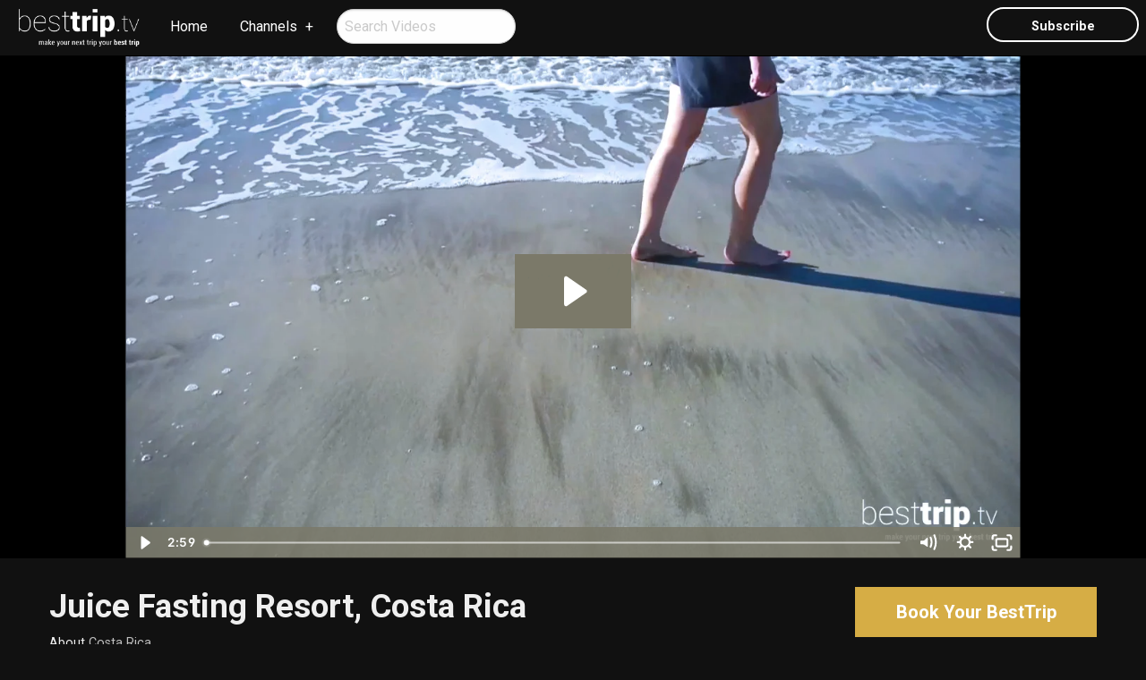

--- FILE ---
content_type: text/html; charset=utf-8
request_url: https://www.tillsonburgtravel.com/besttriptv/video/juice-fasting-resort-costa-rica
body_size: 4356
content:
<!DOCTYPE html>
<!--[if IE 9]><html class="lt-ie10" lang="en" > <![endif]-->
<html lang="en">
  <head><link phx-track-static rel="stylesheet" href="/application/app-661bd56c782dba41ebd9d8e2a6273b8e.css?vsn=d">
<script phx-track-static type="text/javascript" src="/application/app-6cd98173cc17e65dac3414f2e8b491ab.js?vsn=d">
</script>
<!-- SEO Metadata & Tags: Generated 2026-01-23 12:40:39 -->
<script type="application/ld+json">{"@context":"https://schema.org","@graph":[{"@id":"https://www.tillsonburgtravel.com/#video-487719","@type":"VideoObject","contentUrl":"//cdn.embedly.com/widgets/media.html?src=https%3A%2F%2Ffast.wistia.net%2Fembed%2Fiframe%2Fb2t2i1r9re%3Ftwitter%3Dtrue&src_secure=1&url=https%3A%2F%2Fbesttriptv.wistia.com%2Fmedias%2Fb2t2i1r9re&image=https%3A%2F%2Fembed-ssl.wistia.com%2Fdeliveries%2F902bd7aefa3926a5a9d784f7d77c6e1f5e949d3a.jpg%3Fimage_crop_resized%3D960x540&key=035ffd5bfff2407a888f5cee95ad321b&type=text%2Fhtml&schema=wistia","description":null,"name":null,"thumbnailUrl":["https://cdn1.gttwl.net/attachments/1472223571_original.jpeg?auto=enhance&q=60&h=630&w=1200"],"uploadDate":"2016-11-04T18:49:36"},{"@id":"https://www.tillsonburgtravel.com/#organization","@type":"Organization","address":{"@type":"PostalAddress","addressCountry":"CA","addressLocality":"Tillsonburg","addressRegion":"Ontario","postalCode":"N4G 3P9","streetAddress":"175 Broadway"},"description":"Tillsonburg Travel is dedicated to fulfilling our clients dreams one destination at a time! Located in beautiful Tillsonburg, Ontario our team is here to work for YOU! To reach one of our travel consultants, call 519-842-5931.","email":"lisa@tillsonburgtravel.com","logo":"https://cdn1.gttwl.net/attachments/73c20c52-6b02-41dd-ab37-ab56e5e7a25d.png?auto=enhance&q=60&auto=enhance&q=60","name":"Tillsonburg Travel","sameAs":[],"telephone":"(519)842-5931","url":"https://www.tillsonburgtravel.com/"}]}</script>
<meta name="tat-analytic-id" content="" />
<meta name="tat-analytic-kind" content="" />
<meta name="tat-article" content="487719" />
<meta name="tat-domain" content="tillsonburgtravel.com" />
<meta name="tat-id" content="770" />
<meta name="tat-permalink" content="/juice-fasting-resort-costa-rica" />
<meta property="og:description" content="" />
<meta property="og:locale" content="en_US" />
<meta property="og:logo" content="https://cdn1.gttwl.net/attachments/73c20c52-6b02-41dd-ab37-ab56e5e7a25d.png?auto=enhance&amp;q=60&amp;auto=enhance&amp;q=60" />
<meta property="og:site_name" content="Tillsonburg Travel" />
<meta property="og:title" content="" />
<meta property="og:type" content="article" />
<meta property="og:updated_time" content="2024-03-20T07:14:43" />
<meta property="og:url" content="https://www.tillsonburgtravel.com/besttriptv/video/juice-fasting-resort-costa-rica" />
<meta property="og:video" content="/attachments/1472223571_original.jpeg" />
<meta property="og:video:height" content="338" />
<meta property="og:video:type" content="video/mp4" />
<meta property="og:video:width" content="600" />
<meta property="article:modified_time" content="2024-03-20T07:14:43" />
<meta property="article:published_time" content="2016-11-04T18:49:36" />
<link rel="alternate" type="application/rss+xml" href="https://www.tillsonburgtravel.com/rss" />
<link rel="canonical" href="https://www.tillsonburgtravel.com/besttriptv/video/juice-fasting-resort-costa-rica" />
<link rel="alternate" hreflang="en" href="https://www.tillsonburgtravel.com/besttriptv/video/juice-fasting-resort-costa-rica" />
<link rel="alternate" hreflang="x-default" href="https://www.tillsonburgtravel.com/" />
<meta name="twitter:card" content="player" />
<meta name="twitter:description" content="" />
<meta name="twitter:player:height" content="338" />
<meta name="twitter:player:stream" content="/attachments/1472223571_original.jpeg" />
<meta name="twitter:player:width" content="600" />
<meta name="twitter:title" content="" />
    <meta charset="utf-8">
    <meta http-equiv="x-ua-compatible" content="ie=edge">
    <meta name="viewport" content="width=device-width, initial-scale=1.0">
    <title>Juice Fasting Resort, Costa Rica</title>
    <meta name="description" content="BestTrip.TV&#39;s Lynn Elmhirst takes a &nbsp;juice fasting detox vacation in Costa Rica to learn why more and more people are choosing this type of wellness vacation. &nbsp;In this Active &amp; Wellness Travel video, we join her on her 2-week journey to better health.">
    <meta name="keywords" content="Wellnessfeaturedcleansefasting resortjuicingtropicalwellness retreatfitnessactive travel">
    <!-- Foundation 6.4.3 -->
    <link rel="stylesheet" href="https://cdnjs.cloudflare.com/ajax/libs/foundation/6.4.3/css/foundation-float.min.css">
    <script src="https://cdnjs.cloudflare.com/ajax/libs/foundation-essential/6.2.2/js/vendor/jquery.js"></script>
    <!-- Roboto Google Font -->
    <link href="https://fonts.googleapis.com/css?family=Roboto:400,400i,700" rel="stylesheet">
    <!-- Font Awesome 5.0.6 -->
    <script defer src="https://use.fontawesome.com/releases/v5.0.6/js/all.js"></script>
    <!-- Slick Slider Styles 1.6.0 -->
    <link rel="stylesheet" type="text/css" href="//cdn.jsdelivr.net/jquery.slick/1.6.0/slick.css">
    <!-- Template Styles -->
    <link rel="stylesheet" href="/besttrip.css">
		<!-- Settings Head -->
		
    
    
    
    
  </head>
  <body>
  	<!-- Notice -->
	  
    <!-- Top Menu -->
		<div class="title-bar" data-responsive-toggle="responsive-menu" data-hide-for="medium">
		  <button class="menu-icon" type="button" data-toggle="responsive-menu"></button>
		  <img src="https://cdn1.gttwl.net/logos/1462467934.9917972.png" alt="BestTripTV">
		</div>
		<div class="top-bar" id="responsive-menu">
		  <div class="top-bar-left">
		    <ul class="dropdown menu" data-dropdown-menu>
		      <li class="brand hide-for-small-only">
		      	<a href="/besttriptv">
		      	  <img src="https://cdn1.gttwl.net/logos/1462467934.9917972.png" alt="BestTripTV">
		      	</a>
		      </li>
		      <li>
		        <a href="/">Home</a>
		      </li>
		      <li class="has-submenu">
		        <a href="/besttriptv/videos">Channels</a>
		        <ul class="submenu menu vertical" data-submenu>
		          <li><a href="/besttriptv/videos?tag=Cruise">Cruises</a></li>
	            <li><a href="/besttriptv/videos?tag=Wellness">Active & Wellness Travel</a></li>
	            <li><a href="/besttriptv/videos?tag=CantMiss">You Can't Miss This</a></li>
	            <li><a href="/besttriptv/videos?tag=FoodDrink">Food & Drink</a></li>
	            <li><a href="/besttriptv/videos?tag=ShopMakers">Shopping & Makers</a></li>
	            <li><a href="/besttriptv/videos?tag=Hotel">Hotel Stories</a></li>
		        </ul>
		      </li>
		      <li>
		      	<form role="search" method="get" action="/besttriptv/videos">
		          <input type="search" class="circle" name="search" placeholder="Search Videos">
		      	</form>
		      </li>
		    </ul>
		  </div>
		  <div class="top-bar-right">
		    <ul class="menu">
		      <li class="hide-for-small-only">
		      	<button type="button" class="button empty white circle" data-open="subscribe">Subscribe</button>
		      </li>
		    </ul>
		  </div>
		</div>
		<!-- Wrap Content -->
		<section class="section single-video">
			<div class="row collapse">
				<div class="medium-12 large-10 large-centered columns">
					<div class="responsive-embed responsive-embed widescreen">
						<iframe class="embedly-embed" src="//cdn.embedly.com/widgets/media.html?src=https%3A%2F%2Ffast.wistia.net%2Fembed%2Fiframe%2Fb2t2i1r9re%3Ftwitter%3Dtrue&src_secure=1&url=https%3A%2F%2Fbesttriptv.wistia.com%2Fmedias%2Fb2t2i1r9re&image=https%3A%2F%2Fembed-ssl.wistia.com%2Fdeliveries%2F902bd7aefa3926a5a9d784f7d77c6e1f5e949d3a.jpg%3Fimage_crop_resized%3D960x540&key=035ffd5bfff2407a888f5cee95ad321b&type=text%2Fhtml&schema=wistia" width="600" height="338" scrolling="no" frameborder="0" allowfullscreen></iframe>
					</div>
				</div>
			</div>
		</section>
		
		  
		  
		  
		
		
		<div class="page-title">
			<div class="row">
				<div class="medium-9 columns">
					<h1>Juice Fasting Resort, Costa Rica</h1>
					<div class="post-details">
						
						
						<span>About <a href="/besttriptv/videos?place=Costa Rica">Costa Rica</a></span>
						
					</div>
				</div>
				<div class="medium-3 columns">
					<form method="get" action="/besttriptv/go">
						
				    <input type="hidden" name="id" value="487719">
				    
				    <input type="hidden" name="place" value="Costa Rica">
				    
				    <button type="submit" class="button large success expanded">
			        Book Your BestTrip
			      </button>
			    </form>
				</div>
			</div>
		</div>
		<div class="page-content">
			<div class="row">
				<div class="medium-8 columns">
					<div class="post">
						<p>BestTrip.TV&#39;s Lynn Elmhirst takes a &nbsp;juice fasting detox vacation in Costa Rica to learn why more and more people are choosing this type of wellness vacation. &nbsp;In this Active &amp; Wellness Travel video, we join her on her 2-week journey to better health.</p>
					</div>
					
					
				</div>
				<div class="medium-4 columns">
					
					
						
						<div class="media-object media-video">
						  <div class="media-object-section">
						    <a href="/besttriptv/video//taking-a-sound-bath-at-the-seabourn-spa">
						      <img src="https://cdn1.gttwl.net/attachments/1523663715_original.jpeg?auto=enhance&q=60&h=480&w=640" alt="Taking a 'Sound Bath' at the Seabourn Spa">
						      <i class="fa fa-play" aria-hidden="true"></i>
						    </a>
						  </div>
						  <div class="media-object-section">
						    <h4><a href="/besttriptv/video//taking-a-sound-bath-at-the-seabourn-spa">Taking a 'Sound Bath' at the Seabourn Spa</a></h4>
						  </div>
						</div>
						
						<div class="media-object media-video">
						  <div class="media-object-section">
						    <a href="/besttriptv/video//eco-friendly-meet-this-cruise-line-private-island-s-in-house">
						      <img src="https://cdn1.gttwl.net/attachments/1510408587_original.jpeg?auto=enhance&q=60&h=480&w=640" alt="Eco-Friendly: Meet this Cruise Line Private Island's In-House Naturalist">
						      <i class="fa fa-play" aria-hidden="true"></i>
						    </a>
						  </div>
						  <div class="media-object-section">
						    <h4><a href="/besttriptv/video//eco-friendly-meet-this-cruise-line-private-island-s-in-house">Eco-Friendly: Meet this Cruise Line Private Island's In-House Naturalist</a></h4>
						  </div>
						</div>
						
						<div class="media-object media-video">
						  <div class="media-object-section">
						    <a href="/besttriptv/video//cycling-tour-of-one-of-the-best-cycling-destinations-in-the">
						      <img src="https://cdn1.gttwl.net/attachments/1496884146_original.jpeg?auto=enhance&q=60&h=480&w=640" alt="Cycling Tour of 'One of the Best Cycling Destinations in the World'">
						      <i class="fa fa-play" aria-hidden="true"></i>
						    </a>
						  </div>
						  <div class="media-object-section">
						    <h4><a href="/besttriptv/video//cycling-tour-of-one-of-the-best-cycling-destinations-in-the">Cycling Tour of 'One of the Best Cycling Destinations in the World'</a></h4>
						  </div>
						</div>
						
						<div class="media-object media-video">
						  <div class="media-object-section">
						    <a href="/besttriptv/video//tour-canyon-ranch-spa-on-regent-seven-seas-explorer">
						      <img src="https://cdn1.gttwl.net/attachments/1493249492_original.jpeg?auto=enhance&q=60&h=480&w=640" alt="Tour Canyon Ranch Spa on Regent Seven Seas Explorer">
						      <i class="fa fa-play" aria-hidden="true"></i>
						    </a>
						  </div>
						  <div class="media-object-section">
						    <h4><a href="/besttriptv/video//tour-canyon-ranch-spa-on-regent-seven-seas-explorer">Tour Canyon Ranch Spa on Regent Seven Seas Explorer</a></h4>
						  </div>
						</div>
						
					</div>
					
				</div>
			</div>
		</div>
		<!-- Go to www.addthis.com/dashboard to customize your tools -->
    <script type="text/javascript" src="//s7.addthis.com/js/300/addthis_widget.js#pubid=ra-54da828a116c1929" async="async"></script>
		<!-- Footer -->
		<footer id="footer">
			<div class="credits text-center">
				<div class="row">
					<div class="large-12 columns">
						<ul class="menu align-center">
						  <li><a href="/">Tillsonburg Travel</a></li>
						  <li><a href="/experiences">Experiences</a></li>
						  <li><a href="/blog">Stories</a></li>
						  <li><a href="/contact">Contact Us</a></li>
						</ul>
						<p>
							
		          175 Broadway, Tillsonburg, Ontario, N4G 3P9<br>
							
							
							 &middot; Local: <a href="tel:(519)842-5931">(519)842-5931</a>
							
							 &middot; <a href="mailto:lisa@tillsonburgtravel.com">lisa@tillsonburgtravel.com</a>
						</p>
						<p>&copy;2026 <a href="https://besttrip.tv/">BestTrip.TV</a> &middot; Powered by <a href="https://www.travelagencytribes.com/">Travel Agency Tribes</a></p>
					</div>
				</div>
			</div>
		</footer>
		<!-- Modal Subscribe -->
		<div class="reveal small" id="subscribe" data-reveal>
		  <div class="row">
		  	<div class="columns medium-12">
		  		<div class="subscribe-form">
			  		<div class="text-center">
			  			<h3>Sign Up For Our Newsletter</h3>
			  		</div>
			  		<form method="post" action="/api/post/create">
<input type="hidden" name="authenticity_token" value="Oi9LLFMkIix3YCovdh8KUz4GEh0pYhVuh_2t8AwO36iFOYO1YgvTe2_-" />
<input type="hidden" name="apikey" value="tillsonburgtravel.com" />
<input type="text" name="_gttwl_hnp" class="gttwlhnp" tabindex="-1" autocorrect="off" spellcheck="false" autocomplete="off" readonly onfocus="this.removeAttribute('readonly');" />


											      <input type="hidden" name="success_url" value="/besttriptv/thanks">
				      <input type="hidden" name="failure_url" value="/">
				      <input type="hidden" name="title" value="BestTripTV Newsletter">
				      <input type="hidden" name="kind" value="lead">
				      <input type="hidden" name="user_tags" value="savvy,besttriptv">
				      <input type="text" name="first_name" placeholder="First Name" required>
				      <input type="text" name="last_name" placeholder="Last Name" required>
				      <input type="email" name="email" placeholder="Enter Email" required>
				      <button class="button success expanded" type="submit">Subscribe</button>
				    </form>
				  </div>
		  	</div>
			</div>
		  <button class="close-button" data-close aria-label="Close modal" type="button">
		    <span aria-hidden="true">&times;</span>
		  </button>
		</div>
		<!-- Foundation 6.4.3 Js -->
    <script src="https://cdnjs.cloudflare.com/ajax/libs/foundation/6.4.3/js/foundation.min.js"></script>
    <!-- Slick Slider Js 1.6.0 -->
    <script type="text/javascript" src="//cdn.jsdelivr.net/jquery.slick/1.6.0/slick.min.js"></script>
    <script>
			$(document).ready(function(){
			  // Setup offer-slider
			  $('.offer-slider').slick({
			  	infinite: true,
			  	speed: 500,
			  	slidesToShow: 3,
			    slidesToScroll: 3,
			  	autoplay: false,
			    arrows: true,
			    dots: false,
			    cssEase: 'linear',
			    responsive: [
			    {
			      breakpoint: 600,
			      settings: {
			        slidesToShow: 2,
			        slidesToScroll: 2
			      }
			    },
			    {
			      breakpoint: 480,
			      settings: {
			        slidesToShow: 1,
			        slidesToScroll: 1
			      }
			    }
			    ]
			  });
			});
		</script>
    <!-- Template Js -->
    <script>$(document).foundation();</script>
  </body>
</html>

--- FILE ---
content_type: text/html; charset=utf-8
request_url: https://fast.wistia.net/embed/iframe/b2t2i1r9re?pageUrl=https%3A%2F%2Fwww.tillsonburgtravel.com%2F&twitter=true
body_size: 1891
content:
<!DOCTYPE html>
<html>
<head>
<meta content='width=device-width, user-scalable=no' name='viewport'>
<meta content='noindex' name='robots'>
<meta content='noindex,indexifembedded' name='googlebot'>
<title>Juice Fasting Resort, Costa Rica</title>
<link rel="alternate" type="application/json+oembed" href="https://fast.wistia.com/oembed.json?url=https%3A%2F%2Ffast.wistia.com%2Fembed%2Fiframe%2Fb2t2i1r9re" title="Juice Fasting Resort, Costa Rica" />
<meta name="twitter:card" content="player" />
<meta name="twitter:site" content="@wistia" />
<meta name="twitter:title" content="Juice Fasting Resort, Costa Rica" />
<meta name="twitter:url" content="https://fast.wistia.net/embed/iframe/b2t2i1r9re?twitter=true" />
<meta name="twitter:description" content="2 min 58 sec video" />
<meta name="twitter:image" content="https://embed-ssl.wistia.com/deliveries/902bd7aefa3926a5a9d784f7d77c6e1f5e949d3a/file.jpg" />
<meta name="twitter:player" content="https://fast.wistia.net/embed/iframe/b2t2i1r9re?twitter=true" />
<meta name="twitter:player:width" content="435" />
<meta name="twitter:player:height" content="245" />

<script>
  window._inWistiaIframe = true;
</script>
<style>
  html, body {margin:0;padding:0;overflow:hidden;height:100%;}
  object {border:0;}
  #wistia_video,.wistia_embed {height:100%;width:100%;}
</style>
</head>
<body>
<script>
  function addWindowListener (type, callback) {
    if (window.addEventListener) {
      window.addEventListener(type, callback, false);
    } else if (window.attachEvent) {
      window.attachEvent('on' + type, callback);
    }
  }
  
  window.wistiaPostMessageQueue = [];
  addWindowListener('message', function (event) {
    if (!window._wistiaHasInitialized) {
      wistiaPostMessageQueue.push(event);
    }
  });
</script>
<link as='script' crossorigin='anonymous' href='//fast.wistia.net/assets/external/insideIframe.js' rel='modulepreload'>
<script async src='//fast.wistia.net/assets/external/E-v1.js'></script>
<div class='wistia_embed' id='wistia_video'></div>
<script>
  const swatchPreference =  true;
  if (swatchPreference) {
    document.getElementById('wistia_video').innerHTML = '<div class="wistia_swatch" style="height:100%;left:0;opacity:0;overflow:hidden;position:absolute;top:0;transition:opacity 200ms;width:100%;"><img src="https://fast.wistia.net/embed/medias/b2t2i1r9re/swatch" style="filter:blur(5px);height:100%;object-fit:contain;width:100%;" alt="" aria-hidden="true" onload="this.parentNode.style.opacity=1;" /></div>';
  }
</script>
<script>
  window._wq = window._wq || [];
  window._wq.push(function (W) {
    W.iframeInit({"accountId":429514,"accountKey":"wistia-production_429514","analyticsHost":"https://distillery.wistia.net","formsHost":"https://app.wistia.com","formEventsApi":"/form-stream/1.0.0","aspectRatio":1.7777777777777777,"assets":[{"is_enhanced":false,"type":"original","slug":"original","display_name":"Original File","details":{},"width":1280,"height":720,"ext":"m4v","size":160597174,"bitrate":7017,"public":true,"status":2,"progress":1.0,"url":"https://embed-ssl.wistia.com/deliveries/830fb458c4000c6fd1d7ff4172a1c4da63f260b9.bin","created_at":1459941353},{"is_enhanced":false,"type":"iphone_video","slug":"mp4_h264_891k","display_name":"360p","details":{},"container":"mp4","codec":"h264","width":640,"height":360,"ext":"mp4","size":20422122,"bitrate":891,"public":true,"status":2,"progress":1.0,"metadata":{},"url":"https://embed-ssl.wistia.com/deliveries/73004c9420c0556a1decb9dd5ffd6a756f99afeb.bin","created_at":1459941353,"opt_vbitrate":800},{"is_enhanced":false,"type":"mp4_video","slug":"mp4_h264_329k","display_name":"224p","details":{},"container":"mp4","codec":"h264","width":400,"height":224,"ext":"mp4","size":7534804,"bitrate":329,"public":true,"status":2,"progress":1.0,"metadata":{},"url":"https://embed-ssl.wistia.com/deliveries/e3eb16c76488192744f171fd7b053ceeb1145a21.bin","created_at":1459941353,"opt_vbitrate":200},{"is_enhanced":false,"type":"md_mp4_video","slug":"mp4_h264_1306k","display_name":"540p","details":{},"container":"mp4","codec":"h264","width":960,"height":540,"ext":"mp4","size":29912069,"bitrate":1306,"public":true,"status":2,"progress":1.0,"metadata":{},"url":"https://embed-ssl.wistia.com/deliveries/07ae18a10d6fa80ac9a3813f101d348ebb77bcd7.bin","created_at":1459941353,"opt_vbitrate":1200},{"is_enhanced":false,"type":"hd_mp4_video","slug":"mp4_h264_2576k","display_name":"720p","details":{},"container":"mp4","codec":"h264","width":1280,"height":720,"ext":"mp4","size":58994098,"bitrate":2576,"public":true,"status":2,"progress":1.0,"metadata":{},"url":"https://embed-ssl.wistia.com/deliveries/9c6b9f39c975fc2c08b9305041a88f97e2525f73.bin","created_at":1459941353,"opt_vbitrate":2500},{"is_enhanced":false,"type":"storyboard","slug":"storyboard_2000x2352","display_name":"Storyboard","details":{},"width":2000,"height":2352,"ext":"jpg","size":1533543,"bitrate":0,"public":true,"status":2,"progress":1.0,"metadata":{"aspect_ratio":1.778,"frame_count":200,"frame_height":112,"frame_width":200},"url":"https://embed-ssl.wistia.com/deliveries/e85ffc260c31f93818fd4d26729a82677b3cb4d7.bin","created_at":1459941353},{"is_enhanced":false,"type":"still_image","slug":"still_image_1276x714","display_name":"Thumbnail Image","details":{},"width":1276,"height":714,"ext":"jpg","size":940493,"bitrate":0,"public":true,"status":2,"progress":1.0,"url":"https://embed-ssl.wistia.com/deliveries/902bd7aefa3926a5a9d784f7d77c6e1f5e949d3a.bin","created_at":1462995508}],"branding":false,"createdAt":1459941353,"distilleryUrl":"https://distillery.wistia.com/x","duration":178.884,"enableCustomerLogo":true,"firstEmbedForAccount":false,"firstShareForAccount":false,"availableTranscripts":[],"hashedId":"b2t2i1r9re","mediaId":19461429,"mediaKey":"wistia-production_19461429","mediaType":"Video","name":"Juice Fasting Resort, Costa Rica","preloadPreference":null,"progress":1.0,"protected":false,"projectId":2274721,"seoDescription":"a BestTrip.TV video","showAbout":true,"status":2,"type":"Video","playableWithoutInstantHls":true,"stats":{"loadCount":2418,"playCount":368,"uniqueLoadCount":2084,"uniquePlayCount":356,"averageEngagement":0.4877},"trackingTransmitInterval":20,"liveStreamEventDetails":null,"integrations":{"google_analytics":true},"hls_enabled":false,"embed_options":{"opaqueControls":false,"playerColor":"7b796a","playerColorGradient":{"on":false,"colors":[["#7b796a",0],["#e1dfd0",1]]},"plugin":{},"volumeControl":"true","fullscreenButton":"true","controlsVisibleOnLoad":"true","bpbTime":"false","vulcan":"true","version":"v2","stillUrl":"https://embed-ssl.wistia.com/deliveries/902bd7aefa3926a5a9d784f7d77c6e1f5e949d3a.jpg","playButton":"true","smallPlayButton":"true","playbar":"true","settingsControl":"true","branding":"false","autoPlay":"false","endVideoBehavior":"default","newRoundedIcons":true,"shouldShowCaptionsSettings":true},"embedOptions":{"opaqueControls":false,"playerColor":"7b796a","playerColorGradient":{"on":false,"colors":[["#7b796a",0],["#e1dfd0",1]]},"plugin":{},"volumeControl":"true","fullscreenButton":"true","controlsVisibleOnLoad":"true","bpbTime":"false","vulcan":"true","version":"v2","stillUrl":"https://embed-ssl.wistia.com/deliveries/902bd7aefa3926a5a9d784f7d77c6e1f5e949d3a.jpg","playButton":"true","smallPlayButton":"true","playbar":"true","settingsControl":"true","branding":"false","autoPlay":"false","endVideoBehavior":"default","newRoundedIcons":true,"shouldShowCaptionsSettings":true}}, {});
    window._wistiaHasInitialized = true;
  });
</script>
</body>
</html>


--- FILE ---
content_type: text/plain; charset=utf-8
request_url: https://www.tillsonburgtravel.com/api/humanity
body_size: -301
content:
d24ffc7b-e2ed-49b3-8a30-281cd4859d0f